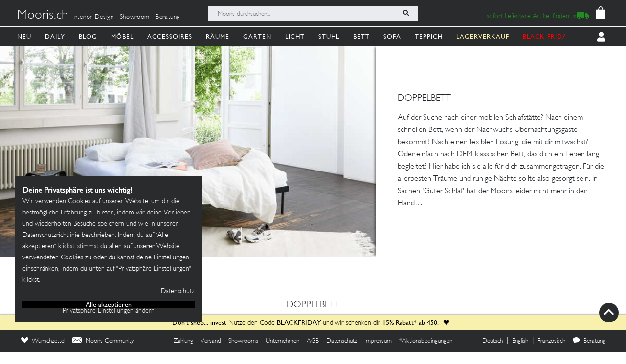

--- FILE ---
content_type: application/javascript; charset=UTF-8
request_url: https://mooris.ch/cdn-cgi/challenge-platform/h/b/scripts/jsd/93954b626b88/main.js?
body_size: 4489
content:
window._cf_chl_opt={nMUP5:'b'};~function(Z2,z,H,J,W,b,e,S){Z2=a,function(V,M,ZL,Z1,F,E){for(ZL={V:365,M:401,F:361,E:375,U:465,P:436,K:455,Q:475,N:388,D:420},Z1=a,F=V();!![];)try{if(E=parseInt(Z1(ZL.V))/1+parseInt(Z1(ZL.M))/2*(parseInt(Z1(ZL.F))/3)+parseInt(Z1(ZL.E))/4*(parseInt(Z1(ZL.U))/5)+-parseInt(Z1(ZL.P))/6+-parseInt(Z1(ZL.K))/7*(-parseInt(Z1(ZL.Q))/8)+parseInt(Z1(ZL.N))/9+-parseInt(Z1(ZL.D))/10,E===M)break;else F.push(F.shift())}catch(U){F.push(F.shift())}}(Z,217111),z=this||self,H=z[Z2(376)],J=function(Zt,Zg,Zs,Zn,ZX,Z3,M,F,E){return Zt={V:403,M:362},Zg={V:369,M:370,F:369,E:369,U:427,P:380,K:369},Zs={V:416},Zn={V:425},ZX={V:416,M:380,F:382,E:430,U:383,P:382,K:430,Q:430,N:425,D:370,R:425,I:425,m:370,k:369,C:370,o:369,f:430,i:425,A:425,x:370,l:425,v:370,T:369,y:370,O:370,d:427},Z3=Z2,M=String[Z3(Zt.V)],F={'h':function(U,Zu){return Zu={V:419,M:380},U==null?'':F.g(U,6,function(P,Z4){return Z4=a,Z4(Zu.V)[Z4(Zu.M)](P)})},'g':function(U,P,K,Z5,Q,N,D,R,I,C,o,i,A,x,T,y,O,Z0){if(Z5=Z3,null==U)return'';for(N={},D={},R='',I=2,C=3,o=2,i=[],A=0,x=0,T=0;T<U[Z5(ZX.V)];T+=1)if(y=U[Z5(ZX.M)](T),Object[Z5(ZX.F)][Z5(ZX.E)][Z5(ZX.U)](N,y)||(N[y]=C++,D[y]=!0),O=R+y,Object[Z5(ZX.P)][Z5(ZX.K)][Z5(ZX.U)](N,O))R=O;else{if(Object[Z5(ZX.P)][Z5(ZX.Q)][Z5(ZX.U)](D,R)){if(256>R[Z5(ZX.N)](0)){for(Q=0;Q<o;A<<=1,P-1==x?(x=0,i[Z5(ZX.D)](K(A)),A=0):x++,Q++);for(Z0=R[Z5(ZX.R)](0),Q=0;8>Q;A=A<<1.9|1.66&Z0,x==P-1?(x=0,i[Z5(ZX.D)](K(A)),A=0):x++,Z0>>=1,Q++);}else{for(Z0=1,Q=0;Q<o;A=Z0|A<<1,P-1==x?(x=0,i[Z5(ZX.D)](K(A)),A=0):x++,Z0=0,Q++);for(Z0=R[Z5(ZX.I)](0),Q=0;16>Q;A=A<<1.3|Z0&1.04,x==P-1?(x=0,i[Z5(ZX.m)](K(A)),A=0):x++,Z0>>=1,Q++);}I--,0==I&&(I=Math[Z5(ZX.k)](2,o),o++),delete D[R]}else for(Z0=N[R],Q=0;Q<o;A=A<<1|Z0&1.85,P-1==x?(x=0,i[Z5(ZX.C)](K(A)),A=0):x++,Z0>>=1,Q++);R=(I--,I==0&&(I=Math[Z5(ZX.o)](2,o),o++),N[O]=C++,String(y))}if(R!==''){if(Object[Z5(ZX.P)][Z5(ZX.f)][Z5(ZX.U)](D,R)){if(256>R[Z5(ZX.i)](0)){for(Q=0;Q<o;A<<=1,P-1==x?(x=0,i[Z5(ZX.D)](K(A)),A=0):x++,Q++);for(Z0=R[Z5(ZX.A)](0),Q=0;8>Q;A=A<<1.59|1.76&Z0,x==P-1?(x=0,i[Z5(ZX.x)](K(A)),A=0):x++,Z0>>=1,Q++);}else{for(Z0=1,Q=0;Q<o;A=A<<1|Z0,P-1==x?(x=0,i[Z5(ZX.x)](K(A)),A=0):x++,Z0=0,Q++);for(Z0=R[Z5(ZX.l)](0),Q=0;16>Q;A=A<<1.68|1.25&Z0,P-1==x?(x=0,i[Z5(ZX.v)](K(A)),A=0):x++,Z0>>=1,Q++);}I--,0==I&&(I=Math[Z5(ZX.T)](2,o),o++),delete D[R]}else for(Z0=N[R],Q=0;Q<o;A=A<<1|1&Z0,P-1==x?(x=0,i[Z5(ZX.y)](K(A)),A=0):x++,Z0>>=1,Q++);I--,I==0&&o++}for(Z0=2,Q=0;Q<o;A=A<<1.86|1.07&Z0,x==P-1?(x=0,i[Z5(ZX.O)](K(A)),A=0):x++,Z0>>=1,Q++);for(;;)if(A<<=1,P-1==x){i[Z5(ZX.v)](K(A));break}else x++;return i[Z5(ZX.d)]('')},'j':function(U,Z6){return Z6=Z3,null==U?'':U==''?null:F.i(U[Z6(Zs.V)],32768,function(P,Z7){return Z7=Z6,U[Z7(Zn.V)](P)})},'i':function(U,P,K,Z8,Q,N,D,R,I,C,o,i,A,x,T,y,Z0,O){for(Z8=Z3,Q=[],N=4,D=4,R=3,I=[],i=K(0),A=P,x=1,C=0;3>C;Q[C]=C,C+=1);for(T=0,y=Math[Z8(Zg.V)](2,2),o=1;y!=o;O=A&i,A>>=1,A==0&&(A=P,i=K(x++)),T|=o*(0<O?1:0),o<<=1);switch(T){case 0:for(T=0,y=Math[Z8(Zg.V)](2,8),o=1;o!=y;O=i&A,A>>=1,0==A&&(A=P,i=K(x++)),T|=o*(0<O?1:0),o<<=1);Z0=M(T);break;case 1:for(T=0,y=Math[Z8(Zg.V)](2,16),o=1;y!=o;O=i&A,A>>=1,A==0&&(A=P,i=K(x++)),T|=(0<O?1:0)*o,o<<=1);Z0=M(T);break;case 2:return''}for(C=Q[3]=Z0,I[Z8(Zg.M)](Z0);;){if(x>U)return'';for(T=0,y=Math[Z8(Zg.F)](2,R),o=1;o!=y;O=i&A,A>>=1,0==A&&(A=P,i=K(x++)),T|=o*(0<O?1:0),o<<=1);switch(Z0=T){case 0:for(T=0,y=Math[Z8(Zg.V)](2,8),o=1;y!=o;O=A&i,A>>=1,0==A&&(A=P,i=K(x++)),T|=(0<O?1:0)*o,o<<=1);Q[D++]=M(T),Z0=D-1,N--;break;case 1:for(T=0,y=Math[Z8(Zg.E)](2,16),o=1;o!=y;O=i&A,A>>=1,0==A&&(A=P,i=K(x++)),T|=o*(0<O?1:0),o<<=1);Q[D++]=M(T),Z0=D-1,N--;break;case 2:return I[Z8(Zg.U)]('')}if(N==0&&(N=Math[Z8(Zg.F)](2,R),R++),Q[Z0])Z0=Q[Z0];else if(D===Z0)Z0=C+C[Z8(Zg.P)](0);else return null;I[Z8(Zg.M)](Z0),Q[D++]=C+Z0[Z8(Zg.P)](0),N--,C=Z0,0==N&&(N=Math[Z8(Zg.K)](2,R),R++)}}},E={},E[Z3(Zt.M)]=F.h,E}(),W={},W[Z2(364)]='o',W[Z2(368)]='s',W[Z2(468)]='u',W[Z2(397)]='z',W[Z2(469)]='n',W[Z2(413)]='I',W[Z2(384)]='b',b=W,z[Z2(434)]=function(V,M,F,E,ZQ,ZK,ZP,Zj,P,K,Q,N,D,R){if(ZQ={V:476,M:392,F:432,E:392,U:459,P:422,K:431,Q:459,N:422,D:431,R:367,I:462,m:416,k:472,C:449},ZK={V:435,M:416,F:444},ZP={V:382,M:430,F:383,E:370},Zj=Z2,M===null||void 0===M)return E;for(P=B(M),V[Zj(ZQ.V)][Zj(ZQ.M)]&&(P=P[Zj(ZQ.F)](V[Zj(ZQ.V)][Zj(ZQ.E)](M))),P=V[Zj(ZQ.U)][Zj(ZQ.P)]&&V[Zj(ZQ.K)]?V[Zj(ZQ.Q)][Zj(ZQ.N)](new V[(Zj(ZQ.D))](P)):function(I,ZM,C){for(ZM=Zj,I[ZM(ZK.V)](),C=0;C<I[ZM(ZK.M)];I[C+1]===I[C]?I[ZM(ZK.F)](C+1,1):C+=1);return I}(P),K='nAsAaAb'.split('A'),K=K[Zj(ZQ.R)][Zj(ZQ.I)](K),Q=0;Q<P[Zj(ZQ.m)];N=P[Q],D=c(V,M,N),K(D)?(R='s'===D&&!V[Zj(ZQ.k)](M[N]),Zj(ZQ.C)===F+N?U(F+N,D):R||U(F+N,M[N])):U(F+N,D),Q++);return E;function U(I,C,ZV){ZV=a,Object[ZV(ZP.V)][ZV(ZP.M)][ZV(ZP.F)](E,C)||(E[C]=[]),E[C][ZV(ZP.E)](I)}},e=Z2(395)[Z2(387)](';'),S=e[Z2(367)][Z2(462)](e),z[Z2(406)]=function(V,M,ZD,ZF,F,E,U,P){for(ZD={V:421,M:416,F:457,E:370,U:398},ZF=Z2,F=Object[ZF(ZD.V)](M),E=0;E<F[ZF(ZD.M)];E++)if(U=F[E],'f'===U&&(U='N'),V[U]){for(P=0;P<M[F[E]][ZF(ZD.M)];-1===V[U][ZF(ZD.F)](M[F[E]][P])&&(S(M[F[E]][P])||V[U][ZF(ZD.E)]('o.'+M[F[E]][P])),P++);}else V[U]=M[F[E]][ZF(ZD.U)](function(K){return'o.'+K})},g();function h(V,ZI,Zz){return ZI={V:417},Zz=Z2,Math[Zz(ZI.V)]()<V}function B(V,ZU,Za,M){for(ZU={V:432,M:421,F:372},Za=Z2,M=[];V!==null;M=M[Za(ZU.V)](Object[Za(ZU.M)](V)),V=Object[Za(ZU.F)](V));return M}function L(ZR,Zq,F,E,U,P,K){Zq=(ZR={V:424,M:379,F:428,E:412,U:474,P:464,K:453,Q:394,N:442,D:410,R:404,I:464,m:363},Z2);try{return F=H[Zq(ZR.V)](Zq(ZR.M)),F[Zq(ZR.F)]=Zq(ZR.E),F[Zq(ZR.U)]='-1',H[Zq(ZR.P)][Zq(ZR.K)](F),E=F[Zq(ZR.Q)],U={},U=Ijql6(E,E,'',U),U=Ijql6(E,E[Zq(ZR.N)]||E[Zq(ZR.D)],'n.',U),U=Ijql6(E,F[Zq(ZR.R)],'d.',U),H[Zq(ZR.I)][Zq(ZR.m)](F),P={},P.r=U,P.e=null,P}catch(Q){return K={},K.r={},K.e=Q,K}}function X(Zm,ZH,V,M,F,E){return Zm={V:461,M:407,F:407,E:470},ZH=Z2,V=z[ZH(Zm.V)],M=3600,F=Math[ZH(Zm.M)](+atob(V.t)),E=Math[ZH(Zm.F)](Date[ZH(Zm.E)]()/1e3),E-F>M?![]:!![]}function Y(V,M,ZG,Z9){return ZG={V:447,M:447,F:382,E:390,U:383,P:457,K:471},Z9=Z2,M instanceof V[Z9(ZG.V)]&&0<V[Z9(ZG.M)][Z9(ZG.F)][Z9(ZG.E)][Z9(ZG.U)](M)[Z9(ZG.P)](Z9(ZG.K))}function a(V,j,M){return M=Z(),a=function(F,q,z){return F=F-360,z=M[F],z},a(V,j)}function c(V,M,F,ZE,ZZ,E){ZZ=(ZE={V:386,M:459,F:429,E:459,U:418},Z2);try{return M[F][ZZ(ZE.V)](function(){}),'p'}catch(U){}try{if(null==M[F])return M[F]===void 0?'u':'x'}catch(P){return'i'}return V[ZZ(ZE.M)][ZZ(ZE.F)](M[F])?'a':M[F]===V[ZZ(ZE.E)]?'D':!0===M[F]?'T':M[F]===!1?'F':(E=typeof M[F],ZZ(ZE.U)==E?Y(V,M[F])?'N':'f':b[E]||'?')}function g(ZT,Zv,Zx,Zc,V,M,F,E,U){if(ZT={V:461,M:438,F:473,E:439,U:467,P:466,K:400},Zv={V:473,M:439,F:400},Zx={V:389},Zc=Z2,V=z[Zc(ZT.V)],!V)return;if(!X())return;(M=![],F=V[Zc(ZT.M)]===!![],E=function(ZB,P){if(ZB=Zc,!M){if(M=!![],!X())return;P=L(),n(P.r,function(K){G(V,K)}),P.e&&s(ZB(Zx.V),P.e)}},H[Zc(ZT.F)]!==Zc(ZT.E))?E():z[Zc(ZT.U)]?H[Zc(ZT.U)](Zc(ZT.P),E):(U=H[Zc(ZT.K)]||function(){},H[Zc(ZT.K)]=function(Ze){Ze=Zc,U(),H[Ze(Zv.V)]!==Ze(Zv.M)&&(H[Ze(Zv.F)]=U,E())})}function G(F,E,Zy,ZS,U,P,K){if(Zy={V:378,M:438,F:426,E:373,U:451,P:391,K:371,Q:385,N:373,D:451,R:391,I:440,m:456,k:371},ZS=Z2,U=ZS(Zy.V),!F[ZS(Zy.M)])return;E===ZS(Zy.F)?(P={},P[ZS(Zy.E)]=U,P[ZS(Zy.U)]=F.r,P[ZS(Zy.P)]=ZS(Zy.F),z[ZS(Zy.K)][ZS(Zy.Q)](P,'*')):(K={},K[ZS(Zy.N)]=U,K[ZS(Zy.D)]=F.r,K[ZS(Zy.R)]=ZS(Zy.I),K[ZS(Zy.m)]=E,z[ZS(Zy.k)][ZS(Zy.Q)](K,'*'))}function n(V,M,Zp,Zo,ZC,Zk,ZJ,F,E){Zp={V:461,M:433,F:441,E:460,U:450,P:399,K:458,Q:414,N:438,D:454,R:448,I:423,m:452,k:377,C:362,o:393},Zo={V:396},ZC={V:409,M:409,F:426,E:463},Zk={V:454},ZJ=Z2,F=z[ZJ(Zp.V)],E=new z[(ZJ(Zp.M))](),E[ZJ(Zp.F)](ZJ(Zp.E),ZJ(Zp.U)+z[ZJ(Zp.P)][ZJ(Zp.K)]+ZJ(Zp.Q)+F.r),F[ZJ(Zp.N)]&&(E[ZJ(Zp.D)]=5e3,E[ZJ(Zp.R)]=function(Zr){Zr=ZJ,M(Zr(Zk.V))}),E[ZJ(Zp.I)]=function(ZW){ZW=ZJ,E[ZW(ZC.V)]>=200&&E[ZW(ZC.M)]<300?M(ZW(ZC.F)):M(ZW(ZC.E)+E[ZW(ZC.M)])},E[ZJ(Zp.m)]=function(Zb){Zb=ZJ,M(Zb(Zo.V))},E[ZJ(Zp.k)](J[ZJ(Zp.C)](JSON[ZJ(Zp.o)](V)))}function Z(ZO){return ZO='msg,splice,chlApiUrl,VIQF7,Function,ontimeout,d.cookie,/cdn-cgi/challenge-platform/h/,sid,onerror,appendChild,timeout,269066SYhecP,detail,indexOf,nMUP5,Array,POST,__CF$cv$params,bind,http-code:,body,655735GEnLWk,DOMContentLoaded,addEventListener,undefined,number,now,[native code],isNaN,readyState,tabIndex,64XUMDNG,Object,jsd,evkH5,3VlCtOJ,VDkEaTKuVf,removeChild,object,352144EEzbch,chlApiSitekey,includes,string,pow,push,parent,getPrototypeOf,source,JwVtE8,8UOMwKq,document,send,cloudflare-invisible,iframe,charAt,errorInfoObject,prototype,call,boolean,postMessage,catch,split,3762378totalI,error on cf_chl_props,toString,event,getOwnPropertyNames,stringify,contentWindow,_cf_chl_opt;kdLcs8;ZYSYt6;mJfw0;CntK7;Fikdj5;PZulp7;bMAJa5;LsaOO2;cwlZd3;xrOqw4;MoGZ8;ZxbA6;vlPW5;Ijql6;UxIdq5;sfiTj7;FtwmA0,xhr-error,symbol,map,_cf_chl_opt,onreadystatechange,563990dTZaUS,/invisible/jsd,fromCharCode,contentDocument,Brug8,UxIdq5,floor,chctx,status,navigator,chlApiRumWidgetAgeMs,display: none,bigint,/jsd/oneshot/93954b626b88/0.48216136600976345:1763338971:LzpBnty96sVa8sZL3QvyeF4W4cvjdYalpoGqbjr23CA/,chlApiClientVersion,length,random,function,sLRxtW3cengl96K0Sh4ukqmyIZjV2X$8A-FiCPDd+brEHJzoNBwaT1vYM7UpfQ5OG,12034760UTaSRF,keys,from,onload,createElement,charCodeAt,success,join,style,isArray,hasOwnProperty,Set,concat,XMLHttpRequest,Ijql6,sort,1208352xBYqVM,/b/ov1/0.48216136600976345:1763338971:LzpBnty96sVa8sZL3QvyeF4W4cvjdYalpoGqbjr23CA/,api,loading,error,open,clientInformation'.split(','),Z=function(){return ZO},Z()}function s(E,U,Zi,ZY,P,K,Q,N,D,R,I,m){if(Zi={V:443,M:440,F:461,E:450,U:399,P:458,K:437,Q:402,N:433,D:441,R:460,I:454,m:448,k:366,C:399,o:360,f:445,i:446,A:411,x:374,l:415,v:405,T:381,y:408,O:373,d:477,Z0:377,ZA:362},ZY=Z2,!h(.01))return![];K=(P={},P[ZY(Zi.V)]=E,P[ZY(Zi.M)]=U,P);try{Q=z[ZY(Zi.F)],N=ZY(Zi.E)+z[ZY(Zi.U)][ZY(Zi.P)]+ZY(Zi.K)+Q.r+ZY(Zi.Q),D=new z[(ZY(Zi.N))](),D[ZY(Zi.D)](ZY(Zi.R),N),D[ZY(Zi.I)]=2500,D[ZY(Zi.m)]=function(){},R={},R[ZY(Zi.k)]=z[ZY(Zi.C)][ZY(Zi.o)],R[ZY(Zi.f)]=z[ZY(Zi.U)][ZY(Zi.i)],R[ZY(Zi.A)]=z[ZY(Zi.U)][ZY(Zi.x)],R[ZY(Zi.l)]=z[ZY(Zi.C)][ZY(Zi.v)],I=R,m={},m[ZY(Zi.T)]=K,m[ZY(Zi.y)]=I,m[ZY(Zi.O)]=ZY(Zi.d),D[ZY(Zi.Z0)](J[ZY(Zi.ZA)](m))}catch(k){}}}()